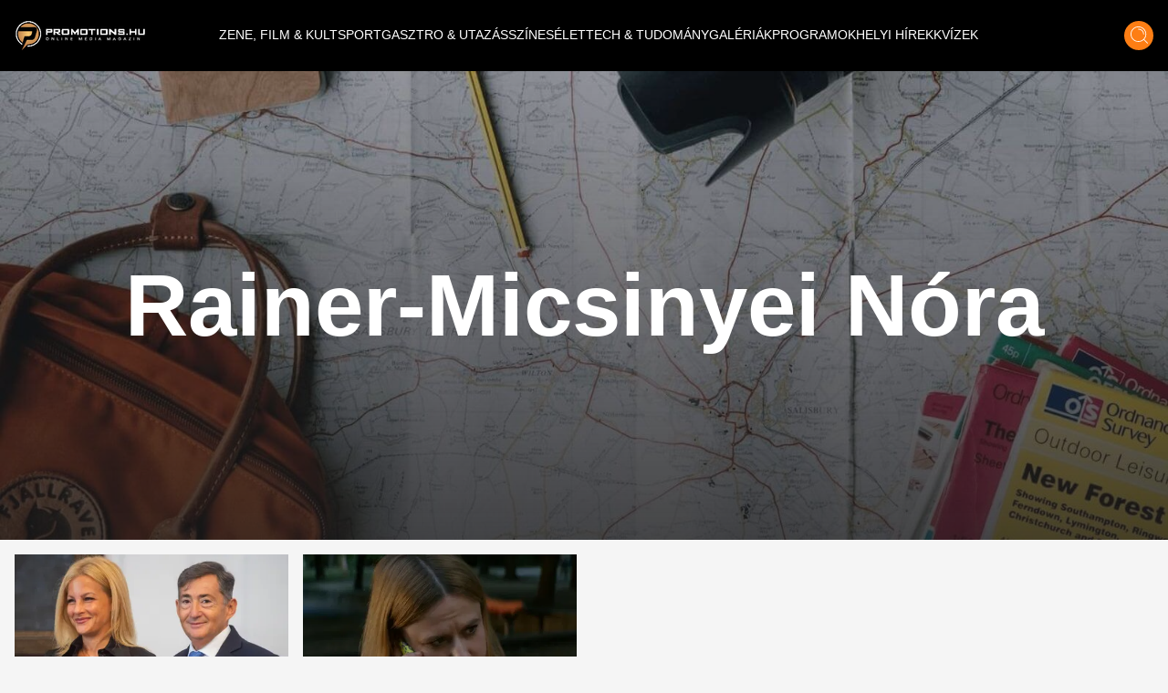

--- FILE ---
content_type: text/html;charset=utf-8
request_url: https://promotions.hu/hashtag/rainer-micsinyei-nora
body_size: 7823
content:
<!DOCTYPE html><html  lang="hu" class=""><head><meta charset="utf-8"><meta name="viewport" content="width=device-width, initial-scale=1"><script type="importmap">{"imports":{"#entry":"/_nuxt/DB2MCtTB.js"}}</script><title>Rainer-Micsinyei Nóra hashtag | Promotions.hu | Promotions.hu</title><style> </style><style>html.dark .header[data-v-183f0c45]{background-color:#292929}.header[data-v-183f0c45]{left:50%;padding:.937rem 1rem;transform:translate(-50%);transition:background-color .25s cubic-bezier(.4,0,.2,1) 0s;z-index:1000}.header--transparent[data-v-183f0c45]{background:transparent}.header--header-fixed[data-v-183f0c45]{padding:.637rem 1rem}@media (min-width:1024px){.header--header-fixed[data-v-183f0c45]{padding:.937rem 1rem}}.header__logo-wrapper[data-v-183f0c45]{max-width:6.875rem}@media (min-width:1024px){.header__logo-wrapper[data-v-183f0c45]{max-width:9.375rem}}@media (min-width:1280px){.header__logo-wrapper[data-v-183f0c45]{max-width:inherit}}</style><style>@media (min-width:1024px){.header-items[data-v-7b39b5bc]{margin-top:-.25rem}}</style><style>.header-item[data-v-e810597a]{font-size:.6rem}.header-item[data-v-e810597a]:not(.header-item--active):before{border-bottom:.063rem solid #fff;content:"";display:block;transform:scaleX(0);transition:transform .25s ease-in-out}.header-item[data-v-e810597a]:not(.header-item--active):after{border-top:.063rem solid #fff;content:"";display:block;transform:scaleX(0);transition:transform .25s ease-in-out}.header-item[data-v-e810597a]:hover:after,.header-item[data-v-e810597a]:hover:before{transform:scaleX(1)}.header-item--active[data-v-e810597a]{border-bottom:.063rem solid #fff;border-top:.063rem solid #fff;margin-top:.063rem}@media (min-width:1024px){.header-item[data-v-e810597a]{font-size:.75rem}}@media (min-width:1280px){.header-item[data-v-e810597a]{font-size:.875rem}}@media (min-width:1536px){.header-item[data-v-e810597a]{font-size:1rem}}</style><style>.icon-button[data-v-3e49885a]{box-shadow:0 .25rem .25rem #00000040;transition:all .25s cubic-bezier(.4,0,.2,1) 0s,color .25s cubic-bezier(.4,0,.2,1) 0s}</style><style>html.dark .footer[data-v-b66725fd]{background-color:#292929}</style><style>html.dark .banner--bg[data-v-15f9877f]{--tw-bg-opacity:1;background-color:rgb(30,30,30,var(--tw-bg-opacity))}.banner--640[data-v-15f9877f]{height:17.5rem}@media (min-width:1024px){.banner--640[data-v-15f9877f]{height:22.5rem}}.banner__ad div[data-v-15f9877f]{align-items:center;display:flex;justify-content:center}.banner__ad iframe[data-v-15f9877f]{display:block;height:100%;width:100%}.banner__ad--970[data-v-15f9877f]{height:15.625rem;width:18.75rem}@media (min-width:640px){.banner__ad--970[data-v-15f9877f]{height:22.5rem;width:40rem}}@media (min-width:1280px){.banner__ad--970[data-v-15f9877f]{height:15.625rem;width:60.625rem}}.banner__ad--640[data-v-15f9877f]{height:15.625rem;max-width:18.75rem}@media (min-width:640px){.banner__ad--640[data-v-15f9877f]{height:22.5rem;max-width:40rem}}.banner__ad--300[data-v-15f9877f]{height:15.625rem;max-width:18.75rem}.banner__ad--310[data-v-15f9877f]{height:28.125rem;width:19.375rem}</style><style>html.dark .best-articles__bottom__title[data-v-6420a185],html.dark .best-articles__top__title[data-v-6420a185]{color:#fff}html.dark .best-articles__bottom__title[data-v-6420a185]:hover,html.dark .best-articles__top__title[data-v-6420a185]:hover{--tw-text-opacity:1;color:rgb(253,126,20,var(--tw-text-opacity))}html.dark .best-articles__bottom__hash a[data-v-6420a185]:hover,html.dark .best-articles__top__hash a[data-v-6420a185]:hover{color:#fff}.best-articles__top__image[data-v-6420a185]{height:15rem;width:100%}@media (min-width:640px){.best-articles__top__image[data-v-6420a185]{height:21rem}}@media (min-width:1024px){.best-articles__top__image[data-v-6420a185]{height:26rem}}.best-articles__top__title[data-v-6420a185]{font-size:1.5rem;font-weight:700;line-height:2rem}@media (min-width:640px){.best-articles__top__title[data-v-6420a185]{font-size:1.5rem;line-height:2.188rem}}@media (min-width:1280px){.best-articles__top__title[data-v-6420a185]{font-size:2.1rem;line-height:3.125rem}}.best-articles__top__hash[data-v-6420a185]{font-size:.872rem;line-height:1.575rem}@media (min-width:640px){.best-articles__top__hash[data-v-6420a185]{font-size:.911rem;line-height:1.375rem}}@media (min-width:1280px){.best-articles__top__hash[data-v-6420a185]{font-size:1.05rem;line-height:1.563rem}}.best-articles__top__author__name[data-v-6420a185]{font-size:1.05rem;line-height:2.125rem}.best-articles__bottom__image[data-v-6420a185]{height:6rem;width:100%}@media (min-width:640px){.best-articles__bottom__image[data-v-6420a185]{height:12rem}}@media (min-width:1024px){.best-articles__bottom__image[data-v-6420a185]{height:15rem}}@media (min-width:1280px){.best-articles__bottom__image[data-v-6420a185]{height:13rem}}.best-articles__bottom__title[data-v-6420a185]{font-size:.875rem;font-weight:700;line-height:1.25rem}@media (min-width:640px){.best-articles__bottom__title[data-v-6420a185]{font-size:1.5rem;line-height:2rem}}.best-articles__bottom__hash[data-v-6420a185]{font-size:.688rem;line-height:1.063rem}@media (min-width:640px){.best-articles__bottom__hash[data-v-6420a185]{font-size:1.05rem;line-height:1.575rem}}.best-articles__bottom__author__name[data-v-6420a185]{font-size:1.05rem;line-height:2.125rem}</style><style>html.dark .title[data-v-2920a429]{color:#fff}html.dark .nav-button[data-v-2920a429]{border:1px solid #fff}</style><link rel="stylesheet" href="/_nuxt/default.ChhZdlV1.css" crossorigin><link rel="stylesheet" href="/_nuxt/entry.hED4KWfd.css" crossorigin><link rel="stylesheet" href="/_nuxt/Modal.BKfR7Xb6.css" crossorigin><link rel="stylesheet" href="/_nuxt/Banner.DhfTEyki.css" crossorigin><link rel="stylesheet" href="/_nuxt/BestArticles.CJBG1ggS.css" crossorigin><link rel="stylesheet" href="/_nuxt/searchStore.BCS0dzSG.css" crossorigin><link href="https://www.clarity.ms/tag/601q8wobfr" rel="preload" crossorigin="anonymous" referrerpolicy="no-referrer" fetchpriority="low" as="script"><link href="https://plausible.promotions.hu/js/script.js" rel="preload" crossorigin="anonymous" referrerpolicy="no-referrer" fetchpriority="low" as="script"><link href="https://www.googletagmanager.com/gtag/js?id=G-NRFMMGWJ5X" rel="preload" crossorigin="anonymous" referrerpolicy="no-referrer" fetchpriority="low" as="script"><link href="https://pahtag.tech/c/promotions.hu.js" rel="preload" referrerpolicy="no-referrer" fetchpriority="low" as="script"><link rel="modulepreload" as="script" crossorigin href="/_nuxt/DB2MCtTB.js"><link rel="modulepreload" as="script" crossorigin href="/_nuxt/nJzuE1ym.js"><link rel="modulepreload" as="script" crossorigin href="/_nuxt/CjPV-EeT.js"><link rel="modulepreload" as="script" crossorigin href="/_nuxt/B8j_MB6a.js"><link rel="modulepreload" as="script" crossorigin href="/_nuxt/BNOycmsQ.js"><link rel="modulepreload" as="script" crossorigin href="/_nuxt/BcWdVpEz.js"><link rel="modulepreload" as="script" crossorigin href="/_nuxt/DNSuqK1m.js"><link rel="modulepreload" as="script" crossorigin href="/_nuxt/D94162xk.js"><link rel="modulepreload" as="script" crossorigin href="/_nuxt/D9J6ge8n.js"><link rel="modulepreload" as="script" crossorigin href="/_nuxt/DnoXRmVZ.js"><link rel="modulepreload" as="script" crossorigin href="/_nuxt/BHLuEAVM.js"><link rel="preload" as="fetch" fetchpriority="low" crossorigin="anonymous" href="/_nuxt/builds/meta/fb40f812-aff0-43f8-aa49-a639edb9ceb5.json"><meta name="format-detection" content="telephone=no"><meta name="msapplication-TileColor" content="#ffffff"><meta name="theme-color" content="#ffffff"><meta name="robots" content="max-image-preview:large"><link rel="icon" type="image/x-icon" href="/favicon.ico"><link rel="apple-touch-icon" sizes="180x180" href="/apple-touch-icon.png"><link rel="icon" type="image/png" sizes="32x32" href="/favicon-32x32.png"><link rel="icon" type="image/png" sizes="16x16" href="/favicon-16x16.png"><link rel="mask-icon" href="/safari-pinned-tab.svg" color="#5bbad5"><link rel="alternate" type="application/rss+xml" title="Hírek | Programok | Sporthírek | Promotions.hu" href="/rss/rss.xml"><link rel="canonical" href="https://promotions.hu/hashtag/rainer-micsinyei-nora"><meta property="og:title" content="Rainer-Micsinyei Nóra hashtag | Promotions.hu"><meta name="description" content="Szórakoztató és programajánló magazin. Időjárás, színes és friss hírek, valamint sporthírek és eredmények minden nap. Fotók, budapesti és vidéki programok. Koncertek, mozik, éttermek, kritikák."><meta property="og:description" content="Szórakoztató és programajánló magazin. Időjárás, színes és friss hírek, valamint sporthírek és eredmények minden nap. Fotók, budapesti és vidéki programok. Koncertek, mozik, éttermek, kritikák."><script type="module" src="/_nuxt/DB2MCtTB.js" crossorigin></script><script id="unhead:payload" type="application/json">{"titleTemplate":"%s | Promotions.hu"}</script></head><body><!--teleport start anchor--><!----><!--teleport anchor--><div id="__nuxt"><!--[--><!--[--><div class="lg:flex header bg-black flex top-0 flex-row items-center justify-center fixed w-full h-[3.75rem] md:h-[3.938rem] xl:h-[4.875rem]" data-v-183f0c45><div class="container mx-auto flex items-center" data-v-183f0c45><a href="/" class="header__logo-wrapper" data-v-183f0c45><img onerror="this.setAttribute(&#39;data-error&#39;, 1)" width="144" height="33" alt="promotions.hu" data-nuxt-img srcset="/_ipx/s_144x33/images/promotions-logo.png 1x, /_ipx/s_288x66/images/promotions-logo.png 2x" class="header__logo mr-20 lg:max-w-[9rem] xl:max-w-[12rem] 2xl:max-w-[13rem]" src="/_ipx/s_144x33/images/promotions-logo.png" data-v-183f0c45></a><nav class="header-items flex items-center justify-start gap-3 lg:gap-3 xl:gap-4 lg:justify-start flex flex-1" data-v-183f0c45 data-v-7b39b5bc><!--[--><a href="/zene-film-kultura" class="" data-v-183f0c45 data-v-e810597a><span class="header-item  text-white uppercase font-light border-t border-b border-transparent truncate" data-v-e810597a><!--[--> ZENE, FILM &amp; KULT <!--]--></span></a><a href="/sport-es-szabadido" class="" data-v-183f0c45 data-v-e810597a><span class="header-item  text-white uppercase font-light border-t border-b border-transparent truncate" data-v-e810597a><!--[--> SPORT <!--]--></span></a><a href="/gasztro-utazas" class="" data-v-183f0c45 data-v-e810597a><span class="header-item  text-white uppercase font-light border-t border-b border-transparent truncate" data-v-e810597a><!--[--> GASZTRO &amp; UTAZÁS <!--]--></span></a><a href="/szines" class="" data-v-183f0c45 data-v-e810597a><span class="header-item  text-white uppercase font-light border-t border-b border-transparent truncate" data-v-e810597a><!--[--> SZÍNES <!--]--></span></a><a href="/elet" class="" data-v-183f0c45 data-v-e810597a><span class="header-item  text-white uppercase font-light border-t border-b border-transparent truncate" data-v-e810597a><!--[--> ÉLET <!--]--></span></a><a href="/tech-tudomany" class="" data-v-183f0c45 data-v-e810597a><span class="header-item  text-white uppercase font-light border-t border-b border-transparent truncate" data-v-e810597a><!--[--> TECH &amp; TUDOMÁNY <!--]--></span></a><a href="/galeriak" class="" data-v-183f0c45 data-v-e810597a><span class="header-item  text-white uppercase font-light border-t border-b border-transparent truncate" data-v-e810597a><!--[--> GALÉRIÁK <!--]--></span></a><a href="/fotok-programok" class="" data-v-183f0c45 data-v-e810597a><span class="header-item  text-white uppercase font-light border-t border-b border-transparent truncate" data-v-e810597a><!--[--> PROGRAMOK <!--]--></span></a><a href="/helyi-hirek" class="" data-v-183f0c45 data-v-e810597a><span class="header-item  text-white uppercase font-light border-t border-b border-transparent truncate" data-v-e810597a><!--[--> HELYI HÍREK <!--]--></span></a><a href="/kvizek" class="" data-v-183f0c45 data-v-e810597a><span class="header-item  text-white uppercase font-light border-t border-b border-transparent truncate" data-v-e810597a><!--[--> KVÍZEK <!--]--></span></a><!--]--></nav><div class="mr-4 cursor-pointer hover:opacity-70 transition" data-v-183f0c45><span data-v-183f0c45></span></div><div class="icon-button flex items-center justify-center bg-ecstasy h-8 w-8 rounded-full cursor-pointer hover:opacity-70" data-v-183f0c45 data-v-3e49885a><!--[--><div data-v-183f0c45><img onerror="this.setAttribute(&#39;data-error&#39;, 1)" width="19" height="20" alt="Keresés" data-nuxt-img srcset="/_ipx/s_19x20/icons/search.svg 1x, /_ipx/s_38x40/icons/search.svg 2x" src="/_ipx/s_19x20/icons/search.svg" data-v-183f0c45></div><!--]--></div></div></div><div class="flex flex-row items-center justify-between lg:hidden bg-black fixed top-[0] left-0 w-full z-[9999] px-4 overflow-hidden shadow-md h-[3.75rem] md:h-[3.938rem] xl:h-[4.875rem]" data-v-183f0c45><a href="/" class="" data-v-183f0c45><img onerror="this.setAttribute(&#39;data-error&#39;, 1)" width="144" height="33" alt="promotions.hu" data-nuxt-img srcset="/_ipx/s_144x33/images/promotions-logo.png 1x, /_ipx/s_288x66/images/promotions-logo.png 2x" class="max-w-[9rem] sm:max-w-[12rem]" src="/_ipx/s_144x33/images/promotions-logo.png" data-v-183f0c45></a><div class="flex flex-row gap-4" data-v-183f0c45><div class="cursor-pointer hover:opacity-70 transition flex items-center" data-v-183f0c45><span data-v-183f0c45></span></div><div class="icon-button flex items-center justify-center bg-ecstasy h-8 w-8 rounded-full cursor-pointer hover:opacity-70 !w-[2.188rem] !h-[2.188rem]" data-v-183f0c45 data-v-3e49885a><!--[--><img onerror="this.setAttribute(&#39;data-error&#39;, 1)" width="19" height="20" alt="Keresés" data-nuxt-img srcset="/_ipx/s_19x20/icons/search.svg 1x, /_ipx/s_38x40/icons/search.svg 2x" class="w-[1.2rem]" src="/_ipx/s_19x20/icons/search.svg" data-v-183f0c45><!--]--></div><img onerror="this.setAttribute(&#39;data-error&#39;, 1)" width="20" height="35" alt="Menü megnyitás" data-nuxt-img srcset="/_ipx/s_20x35/icons/burger-menu.svg 1x, /_ipx/s_40x70/icons/burger-menu.svg 2x" class="cursor-pointer transition hover:opacity-70" src="/_ipx/s_20x35/icons/burger-menu.svg" data-v-183f0c45></div></div><!----><!--teleport start--><!--teleport end--><!--]--><!--[--><div class="pt-[3.75rem] md:pt-[3.938rem] xl:pt-[4.875rem]"><section><div class="relative"><img onerror="this.setAttribute(&#39;data-error&#39;, 1)" width="1594" height="640" alt="Címkék" data-nuxt-img srcset="/_ipx/s_1594x640/images/hashtag-bg.jpg 1x, /_ipx/s_3188x1280/images/hashtag-bg.jpg 2x" class="max-h-[21rem] sm:max-h-[25rem] xl:max-h-[40rem] w-full object-cover" src="/_ipx/s_1594x640/images/hashtag-bg.jpg"><div class="image-layer absolute top-0 left-0 w-full h-full"></div><div class="absolute transform left-1/2 top-1/2 -translate-y-1/2 -translate-x-1/2 text-white font-bold text-xl sm:text-5xl xl:text-8xl w-full px-10 text-center"><h1>Rainer-Micsinyei Nóra</h1></div></div><!----><section class="best-articles container mx-auto flex-col-reverse flex flex-col py-4 px-4" data-v-6420a185><!----><div class="best-articles__bottom flex flex-row justify-center" data-v-6420a185><div class="grid grid-cols-2 xl:grid-cols-4 gap-4 w-full" data-v-6420a185><!--[--><article class="col-span-1 mb-6 xl:mb-0 group" data-v-6420a185><div class="h-full" data-v-6420a185><a href="/elet/2025/07/09/varkonyi-andrea-marika-for-prezident-rainer-micsinyei-nora" class="" data-v-6420a185><div class="best-articles__bottom__image overflow-hidden" data-v-6420a185><img onerror="this.setAttribute(&#39;data-error&#39;, 1)" width="744" alt="Újabb ember forgatta meg a tőrt Várkonyi Andreában, tovább gyűrűzik a botrány" loading="lazy" data-nuxt-img srcset="https://images.promotions.hu/article/132902/1752049784_varkonyi-andrea-marika-for-prezident-rainer-micsinyei-nora.jpg?crop=1440,594,0,19&amp;width=744 1x, https://images.promotions.hu/article/132902/1752049784_varkonyi-andrea-marika-for-prezident-rainer-micsinyei-nora.jpg?crop=1440,594,0,19&amp;width=1488 2x" class="object-cover group-hover:scale-110 transition duration-300 ease-in-out w-full h-full" data-v-6420a185 src="https://images.promotions.hu/article/132902/1752049784_varkonyi-andrea-marika-for-prezident-rainer-micsinyei-nora.jpg?crop=1440,594,0,19&amp;width=744"></div><h3 class="font-bold text-[0.875rem] leading-[1.25rem] sm:text-[1.5rem] sm:leading-[2rem] wraped-title wraped-title--3-rows best-articles__bottom__title text-cod-gray text-left my-2 sm:my-4 group-hover:!text-ecstasy transition" data-v-6420a185>Újabb ember forgatta meg a tőrt Várkonyi Andreában, tovább gyűrűzik a botrány</h3><time class="hidden" datetime="2025-07-09T14:54:00.000Z" data-v-6420a185>2025.07.09 16:54</time></a><div class="wraped-title wraped-title--2-rows best-articles__bottom__hash overflow-hidden text-left text-ecstasy text-[0.688rem] leading-[1.063rem] sm:text-[1.05rem] sm:leading-[1.575rem]" data-v-6420a185><!--[--><a aria-current="page" href="/hashtag/rainer-micsinyei-nora" class="router-link-active router-link-exact-active hover:text-cod-gray transition hashtag--item" data-v-6420a185>Rainer-Micsinyei Nóra</a><a href="/hashtag/meszaros-lorinc" class="hover:text-cod-gray transition hashtag--item" data-v-6420a185>Mészáros Lőrinc</a><!--]--></div><!----></div></article><article class="col-span-1 mb-6 xl:mb-0 group" data-v-6420a185><div class="h-full" data-v-6420a185><a href="/orszagos/zene-film-kultura/2022/01/06/magyar-film-netflix-a-legjobb-dolgokon-bogni-kell" class="" data-v-6420a185><div class="best-articles__bottom__image overflow-hidden" data-v-6420a185><img onerror="this.setAttribute(&#39;data-error&#39;, 1)" width="744" alt="Újabb magyar film érkezik a Netflixre" loading="lazy" data-nuxt-img srcset="https://images.promotions.hu/article/94246/1641292955_magyar-film.jpg?crop=1227,572,7,0&amp;width=744 1x, https://images.promotions.hu/article/94246/1641292955_magyar-film.jpg?crop=1227,572,7,0&amp;width=1488 2x" class="object-cover group-hover:scale-110 transition duration-300 ease-in-out w-full h-full" data-v-6420a185 src="https://images.promotions.hu/article/94246/1641292955_magyar-film.jpg?crop=1227,572,7,0&amp;width=744"></div><h3 class="font-bold text-[0.875rem] leading-[1.25rem] sm:text-[1.5rem] sm:leading-[2rem] wraped-title wraped-title--3-rows best-articles__bottom__title text-cod-gray text-left my-2 sm:my-4 group-hover:!text-ecstasy transition" data-v-6420a185>Újabb magyar film érkezik a Netflixre</h3><time class="hidden" datetime="2022-01-06T13:32:00.000Z" data-v-6420a185>2022.01.06 14:32</time></a><div class="wraped-title wraped-title--2-rows best-articles__bottom__hash overflow-hidden text-left text-ecstasy text-[0.688rem] leading-[1.063rem] sm:text-[1.05rem] sm:leading-[1.575rem]" data-v-6420a185><!--[--><a href="/hashtag/netflix" class="hover:text-cod-gray transition hashtag--item" data-v-6420a185>netflix</a><a href="/hashtag/streaming" class="hover:text-cod-gray transition hashtag--item" data-v-6420a185>streaming</a><a href="/hashtag/alkotas" class="hover:text-cod-gray transition hashtag--item" data-v-6420a185>alkotás</a><a href="/hashtag/hernadi-judit" class="hover:text-cod-gray transition hashtag--item" data-v-6420a185>Hernádi Judit</a><a href="/hashtag/thuroczy-szabolcs" class="hover:text-cod-gray transition hashtag--item" data-v-6420a185>Thuróczy Szabolcs</a><a href="/hashtag/a-legjobb-dolgokon-bogni-kell" class="hover:text-cod-gray transition hashtag--item" data-v-6420a185>A legjobb dolgokon bőgni kell</a><a href="/hashtag/things-worth-weeping-for" class="hover:text-cod-gray transition hashtag--item" data-v-6420a185>Things Worth Weeping For</a><a href="/hashtag/grosan-cristina" class="hover:text-cod-gray transition hashtag--item" data-v-6420a185>Grosan Cristina</a><a aria-current="page" href="/hashtag/rainer-micsinyei-nora" class="router-link-active router-link-exact-active hover:text-cod-gray transition hashtag--item" data-v-6420a185>Rainer-Micsinyei Nóra</a><a href="/hashtag/premier" class="hover:text-cod-gray transition hashtag--item" data-v-6420a185>premier</a><!--]--></div><!----></div></article><!--]--></div></div></section><div class="banner bg-transparent w-full h-full flex items-center justify-center py-4" data-v-15f9877f><div class="banner__ad flex justify-center items-center mx-auto relative px-6" data-v-15f9877f><div id="bhashtag_second_position" style="width:970px;height:250px;" data-v-15f9877f><span data-v-15f9877f></span></div><div class="block absolute -bottom-4 text-gray-500 text-xs" data-v-15f9877f> hirdetés </div></div></div><!----><!----><section class="best-articles container mx-auto flex-col-reverse flex flex-col py-4 px-4" data-v-6420a185><!----><div class="best-articles__bottom flex flex-row justify-center" data-v-6420a185><div class="grid grid-cols-2 xl:grid-cols-4 gap-4 w-full" data-v-6420a185><!--[--><!--]--></div></div></section><!----><div class="container mx-auto" data-v-2920a429><div data-v-2920a429><div class="text-center text-cod-gray text-base title" data-v-2920a429> Ön jelenleg <span class="font-jost font-bold text-ecstasy" data-v-2920a429>1.</span> oldalon tartózkodik. Összes oldalak száma <span class="font-jost font-bold text-ecstasy" data-v-2920a429>1</span>. </div><ul class="pagination w-full pb-6 pt-3 flex flex-row items-center justify-center" data-v-2920a429><li class="pagination-item h-12 flex justify-center" data-v-2920a429><span class="px-4 py-[0.60rem] cursor-not-allowed hover:opacity-90 no-underline text-white bg-cod-gray rounded-l-md nav-button" data-v-2920a429>«</span></li><li class="pagination-item h-12 justify-center hidden sm:flex" data-v-2920a429><button type="button" disabled aria-label="Előző oldal" class="cursor-not-allowed px-4 py-[0.60rem] hover:opacity-90 transition text-white no-underline text-sm bg-cod-gray" data-v-2920a429> Előző </button></li><!--[--><li class="pagination-item h-12 flex justify-center" data-v-2920a429><span class="px-4 py-[0.60rem] bg-ecstasy no-underline text-white cursor-not-allowed nav-button" data-v-2920a429>1</span></li><!--]--><li class="pagination-item h-12 justify-center hidden sm:flex" data-v-2920a429><button type="button" disabled aria-label="Következő oldal" class="cursor-not-allowed px-4 py-[0.60rem] hover:opacity-90 transition text-white no-underline text-sm bg-cod-gray" data-v-2920a429> Következő </button></li><li class="pagination-item h-12 flex justify-center" data-v-2920a429><span class="px-4 py-[0.60rem] hover:opacity-90 transition text-white no-underline cursor-not-allowed bg-cod-gray rounded-r-md nav-button" data-v-2920a429>»</span></li></ul></div></div></section></div><!--]--><footer class="footer bg-cod-gray" data-v-b66725fd><div class="container mx-auto py-8 lg:py-20 px-4" data-v-b66725fd><div class="flex flex-col lg:flex-row items-center lg:items-start justify-center lg:justify-between w-full" data-v-b66725fd><div class="flex flex-col items-center lg:items-start mb-12 lg:mb-0" data-v-b66725fd><a href="/" class="mb-4 sm:-mt-[1.25rem] sm:-ml-[0.25rem]" data-v-b66725fd><img onerror="this.setAttribute(&#39;data-error&#39;, 1)" width="288" height="67" alt="promotions.hu logo" loading="lazy" data-nuxt-img srcset="/_ipx/s_288x67/images/promotions-logo.png 1x, /_ipx/s_576x134/images/promotions-logo.png 2x" class="max-w-[18rem]" src="/_ipx/s_288x67/images/promotions-logo.png" data-v-b66725fd></a><div class="flex flex-row items-center mb-2" data-v-b66725fd><img onerror="this.setAttribute(&#39;data-error&#39;, 1)" width="16" height="12" alt="Email cím" data-nuxt-img srcset="/_ipx/s_16x12/icons/icon-email.svg 1x, /_ipx/s_32x24/icons/icon-email.svg 2x" class="mr-1" src="/_ipx/s_16x12/icons/icon-email.svg" data-v-b66725fd><p class="font-jost text-white text-base hover:opacity-80" data-v-b66725fd><a href="mailto:info@promotions.hu" data-v-b66725fd>info@promotions.hu</a></p></div></div><div class="mb-12 lg:mb-0 w-[8rem]" data-v-b66725fd><div class="font-jost font-bold text-base mb-3 text-white" data-v-b66725fd> Információ </div><ul class="font-jost text-sm text-mine-shaft-300" data-v-b66725fd><li class="mb-1 hover:opacity-80 whitespace-nowrap" data-v-b66725fd><a href="/felhasznalasi-feltetelek" class="" data-v-b66725fd> Felhasználási feltételek </a></li><li class="mb-1 hover:opacity-80 whitespace-nowrap" data-v-b66725fd><a href="/rolunk" class="" data-v-b66725fd> Rólunk </a></li><li class="mb-1 hover:opacity-80 whitespace-nowrap" data-v-b66725fd><a href="/impresszum" class="" data-v-b66725fd> Impresszum </a></li><li class="mb-1 hover:opacity-80 whitespace-nowrap" data-v-b66725fd><a href="/adatvedelem" class="" data-v-b66725fd> Adatvédelem </a></li><li class="hover:opacity-80 whitespace-nowrap" data-v-b66725fd><a href="/cookie-hasznalat" class="" data-v-b66725fd> Cookie használat </a></li></ul></div><div class="w-full lg:w-[21.875rem] text-center lg:text-left px-4 lg:px-0" data-v-b66725fd><div class="flex flex-row items-center gap-4 flex lg:!hidden mt-8 justify-center" data-v-b66725fd><a href="https://www.facebook.com/PromotionsMedia/" target="_blank" class="bg-mine-shaft w-8 h-8 flex justify-center items-center rounded-full hover:bg-ecstasy transition cursor-pointer"><img onerror="this.setAttribute(&#39;data-error&#39;, 1)" width="8" height="14" alt="Facebook" data-nuxt-img srcset="/_ipx/s_8x14/icons/facebook.svg 1x, /_ipx/s_16x28/icons/facebook.svg 2x" class="" src="/_ipx/s_8x14/icons/facebook.svg"></a><a href="https://twitter.com/" target="_blank" class="bg-mine-shaft w-8 h-8 flex justify-center items-center rounded-full hover:bg-ecstasy transition cursor-pointer"><img onerror="this.setAttribute(&#39;data-error&#39;, 1)" width="14" height="12" alt="Twitter" data-nuxt-img srcset="/_ipx/s_14x12/icons/twitter.svg 1x, /_ipx/s_28x24/icons/twitter.svg 2x" class="" src="/_ipx/s_14x12/icons/twitter.svg"></a><a href="https://telegram.org/" target="_blank" class="bg-mine-shaft w-8 h-8 flex justify-center items-center rounded-full hover:bg-ecstasy transition cursor-pointer"><img onerror="this.setAttribute(&#39;data-error&#39;, 1)" width="14" height="12" alt="Telegram" data-nuxt-img srcset="/_ipx/s_14x12/icons/telegram.svg 1x, /_ipx/s_28x24/icons/telegram.svg 2x" class="" src="/_ipx/s_14x12/icons/telegram.svg"></a><a href="https://www.messenger.com/" target="_blank" class="bg-mine-shaft w-8 h-8 flex justify-center items-center rounded-full hover:bg-ecstasy transition cursor-pointer"><img onerror="this.setAttribute(&#39;data-error&#39;, 1)" width="14" height="14" alt="Messenger" data-nuxt-img srcset="/_ipx/s_14x14/icons/messenger.svg 1x, /_ipx/s_28x28/icons/messenger.svg 2x" class="" src="/_ipx/s_14x14/icons/messenger.svg"></a></div></div></div></div><div class="h-[0.02rem] bg-white w-full" data-v-b66725fd></div><div class="container mx-auto py-6 px-4" data-v-b66725fd><div class="flex flex-row items-center justify-center lg:justify-between w-full" data-v-b66725fd><div class="text-mine-shaft-300 text-sm" data-v-b66725fd> Copyright © Promotions. All rights reserved </div><div class="flex flex-row items-center gap-4 hidden lg:!flex" data-v-b66725fd><a href="https://www.facebook.com/PromotionsMedia/" target="_blank" class="bg-mine-shaft w-8 h-8 flex justify-center items-center rounded-full hover:bg-ecstasy transition cursor-pointer"><img onerror="this.setAttribute(&#39;data-error&#39;, 1)" width="8" height="14" alt="Facebook" data-nuxt-img srcset="/_ipx/s_8x14/icons/facebook.svg 1x, /_ipx/s_16x28/icons/facebook.svg 2x" class="" src="/_ipx/s_8x14/icons/facebook.svg"></a><a href="https://twitter.com/" target="_blank" class="bg-mine-shaft w-8 h-8 flex justify-center items-center rounded-full hover:bg-ecstasy transition cursor-pointer"><img onerror="this.setAttribute(&#39;data-error&#39;, 1)" width="14" height="12" alt="Twitter" data-nuxt-img srcset="/_ipx/s_14x12/icons/twitter.svg 1x, /_ipx/s_28x24/icons/twitter.svg 2x" class="" src="/_ipx/s_14x12/icons/twitter.svg"></a><a href="https://telegram.org/" target="_blank" class="bg-mine-shaft w-8 h-8 flex justify-center items-center rounded-full hover:bg-ecstasy transition cursor-pointer"><img onerror="this.setAttribute(&#39;data-error&#39;, 1)" width="14" height="12" alt="Telegram" data-nuxt-img srcset="/_ipx/s_14x12/icons/telegram.svg 1x, /_ipx/s_28x24/icons/telegram.svg 2x" class="" src="/_ipx/s_14x12/icons/telegram.svg"></a><a href="https://www.messenger.com/" target="_blank" class="bg-mine-shaft w-8 h-8 flex justify-center items-center rounded-full hover:bg-ecstasy transition cursor-pointer"><img onerror="this.setAttribute(&#39;data-error&#39;, 1)" width="14" height="14" alt="Messenger" data-nuxt-img srcset="/_ipx/s_14x14/icons/messenger.svg 1x, /_ipx/s_28x28/icons/messenger.svg 2x" class="" src="/_ipx/s_14x14/icons/messenger.svg"></a></div></div></div></footer><!--]--></div><div id="teleports"></div><script type="application/json" data-nuxt-data="nuxt-app" data-ssr="true" id="__NUXT_DATA__">[["ShallowReactive",1],{"data":2,"state":136,"once":138,"_errors":139,"serverRendered":141,"path":142,"pinia":143},["ShallowReactive",3],{"hashtag-rainer-micsinyei-nora":4},{"tag":5,"articles":9},{"id":6,"name":7,"slug":8},44389,"Rainer-Micsinyei Nóra","rainer-micsinyei-nora",["Reactive",10],[11,65],{"id":12,"categoryId":13,"rssCategoryName":14,"title":15,"subTitle":16,"lead":17,"contentLead":18,"publishedAt":19,"updatedAt":20,"url":21,"source":22,"seoTitle":15,"seoDescription":17,"visibleKapuRss":23,"user":24,"tags":29,"category":35,"baseImage":41,"imageCropSet":42,"isAdultContent":64},132902,10,"Belföld","Újabb ember forgatta meg a tőrt Várkonyi Andreában, tovább gyűrűzik a botrány",null,"Egyre több támadást kap Mészáros Lőrinc felesége.","\u003Cp>\u003Cstrong>Egyre t&ouml;bb t&aacute;mad&aacute;st kap M&eacute;sz&aacute;ros Lőrinc feles&eacute;ge.\u003C/strong>\u003C/p>\r\n","2025-07-09T14:54:00.000Z","2025-07-09T11:37:56.000Z","elet/2025/07/09/varkonyi-andrea-marika-for-prezident-rainer-micsinyei-nora","RTL.hu",1,{"id":25,"name":26,"alias":27,"slug":28,"short_introduction":27,"introduction":27,"baseImage":16},187,"Kálmán Kitti","","kalman-kitti",[30,31],{"id":6,"name":7,"slug":8},{"id":32,"name":33,"slug":34},45743,"Mészáros Lőrinc","meszaros-lorinc",{"id":13,"status":36,"i18n":37},"hidden",{"id":13,"language":38,"name":39,"slug":40},"hu","Élet","elet","https://images.promotions.hu/article/132902/1752049784_varkonyi-andrea-marika-for-prezident-rainer-micsinyei-nora.jpg",{"783x447":43,"1280x528":49,"1180x550":55,"386x253":59},{"x":44,"y":45,"width":46,"height":47,"version":48},"79.12971322900142","16.55235109410195","1360.8702867709985","776.8952978117961",3,{"x":50,"y":51,"width":52,"height":53,"version":54},"0","19.236166182474875","1440","594",5,{"x":50,"y":56,"width":52,"height":57,"version":58},"20.200749510263172","671.1864406779662",4,{"x":60,"y":61,"width":62,"height":63,"version":48},"75.16332651399279","8.275737724609073","1210.5578279707581","793.4485245507818",false,{"id":66,"categoryId":67,"rssCategoryName":68,"title":69,"subTitle":16,"lead":70,"contentLead":71,"publishedAt":72,"updatedAt":73,"url":74,"source":75,"seoTitle":69,"seoDescription":76,"visibleKapuRss":23,"user":77,"tags":81,"category":116,"baseImage":121,"imageCropSet":122,"isAdultContent":64},94246,2,"Film","Újabb magyar film érkezik a Netflixre","Humoros hazai alkotás érkezik a Netflixre, amit Grosan Cristina rendezőnő készített.","\u003Cp>\u003Cstrong>&Uacute;j magyar film lesz l&aacute;that&oacute; Netflixen. Grosan Cristina rendez&eacute;se, A legjobb dolgokon bőgni kell kiss&eacute; groteszk vil&aacute;ga janu&aacute;rban &eacute;rkezik a platformra.\u003C/strong>\u003C/p>\r\n","2022-01-06T13:32:00.000Z","2022-01-06T13:21:26.000Z","orszagos/zene-film-kultura/2022/01/06/magyar-film-netflix-a-legjobb-dolgokon-bogni-kell","Youtube/A legjobb dolgokon bőgni kell / Things Worth Weeping For (screenshot)","Új magyar film lesz látható Netflixen. Grosan Cristina rendezése, A legjobb dolgokon bőgni kell januárban érkezik a platformra.",{"id":78,"name":79,"alias":79,"slug":80,"short_introduction":16,"introduction":16,"baseImage":16},104,"D. Szilvi","d-szilvi",[82,85,88,92,96,100,104,108,112,113],{"id":83,"name":84,"slug":84},13277,"netflix",{"id":86,"name":87,"slug":87},29485,"streaming",{"id":89,"name":90,"slug":91},23151,"alkotás","alkotas",{"id":93,"name":94,"slug":95},32986,"Hernádi Judit","hernadi-judit",{"id":97,"name":98,"slug":99},29764,"Thuróczy Szabolcs","thuroczy-szabolcs",{"id":101,"name":102,"slug":103},44386,"A legjobb dolgokon bőgni kell","a-legjobb-dolgokon-bogni-kell",{"id":105,"name":106,"slug":107},44387,"Things Worth Weeping For","things-worth-weeping-for",{"id":109,"name":110,"slug":111},44388,"Grosan Cristina","grosan-cristina",{"id":6,"name":7,"slug":8},{"id":114,"name":115,"slug":115},12688,"premier",{"id":67,"status":117,"i18n":118},"published",{"id":67,"language":38,"name":119,"slug":120},"Zene, Film & Kultúra","zene-film-kultura","https://images.promotions.hu/article/94246/1641292955_magyar-film.jpg",{"783x447":123,"1180x550":128,"386x253":132},{"x":124,"y":50,"width":125,"height":126,"version":127},"105.21610738255026","1001.9597315436242","572",9,{"x":129,"y":50,"width":130,"height":126,"version":131},"7.119999999999948","1227.2",15,{"x":133,"y":50,"width":134,"height":126,"version":135},"186.92173913043473","872.6956521739131",13,["Reactive",137],{},["Set"],["ShallowReactive",140],{"hashtag-rainer-micsinyei-nora":-1},true,"/hashtag/rainer-micsinyei-nora",{"layout":144,"search":147,"ad":155},{"isDark":145},["EmptyRef",146],"false",{"articles":148,"meta":151,"articlesByHashtag":154},["Ref",149],["Reactive",150],[],["Ref",152],["Reactive",153],{"totalPages":23,"hasMorePages":64},["Ref",9],{"isAlternativeAds":156},["EmptyRef",146]]</script><script>window.__NUXT__={};window.__NUXT__.config={public:{apiUrl:"https://api.promotions.hu",baseUrl:"https://promotions.hu",device:{defaultUserAgent:"Mozilla/5.0 (Macintosh; Intel Mac OS X 10_13_2) AppleWebKit/537.36 (KHTML, like Gecko) Chrome/64.0.3282.39 Safari/537.36",enabled:true,refreshOnResize:false},piniaPluginPersistedstate:{},booster:{debug:false,lazyOffsetComponent:"0%",lazyOffsetAsset:"0%",usedFontaine:true},"nuxt-scripts":{version:"",defaultScriptOptions:{trigger:"onNuxtReady"}}},app:{baseURL:"/",buildId:"fb40f812-aff0-43f8-aa49-a639edb9ceb5",buildAssetsDir:"/_nuxt/",cdnURL:""}}</script></body></html>

--- FILE ---
content_type: text/css; charset=utf-8
request_url: https://promotions.hu/_nuxt/BestArticles.CJBG1ggS.css
body_size: 183
content:
html.dark .best-articles__bottom__title[data-v-6420a185],html.dark .best-articles__top__title[data-v-6420a185]{color:#fff}html.dark .best-articles__bottom__title[data-v-6420a185]:hover,html.dark .best-articles__top__title[data-v-6420a185]:hover{--tw-text-opacity:1;color:rgb(253,126,20,var(--tw-text-opacity))}html.dark .best-articles__bottom__hash a[data-v-6420a185]:hover,html.dark .best-articles__top__hash a[data-v-6420a185]:hover{color:#fff}.best-articles__top__image[data-v-6420a185]{height:15rem;width:100%}@media (min-width:640px){.best-articles__top__image[data-v-6420a185]{height:21rem}}@media (min-width:1024px){.best-articles__top__image[data-v-6420a185]{height:26rem}}.best-articles__top__title[data-v-6420a185]{font-size:1.5rem;font-weight:700;line-height:2rem}@media (min-width:640px){.best-articles__top__title[data-v-6420a185]{font-size:1.5rem;line-height:2.188rem}}@media (min-width:1280px){.best-articles__top__title[data-v-6420a185]{font-size:2.1rem;line-height:3.125rem}}.best-articles__top__hash[data-v-6420a185]{font-size:.872rem;line-height:1.575rem}@media (min-width:640px){.best-articles__top__hash[data-v-6420a185]{font-size:.911rem;line-height:1.375rem}}@media (min-width:1280px){.best-articles__top__hash[data-v-6420a185]{font-size:1.05rem;line-height:1.563rem}}.best-articles__top__author__name[data-v-6420a185]{font-size:1.05rem;line-height:2.125rem}.best-articles__bottom__image[data-v-6420a185]{height:6rem;width:100%}@media (min-width:640px){.best-articles__bottom__image[data-v-6420a185]{height:12rem}}@media (min-width:1024px){.best-articles__bottom__image[data-v-6420a185]{height:15rem}}@media (min-width:1280px){.best-articles__bottom__image[data-v-6420a185]{height:13rem}}.best-articles__bottom__title[data-v-6420a185]{font-size:.875rem;font-weight:700;line-height:1.25rem}@media (min-width:640px){.best-articles__bottom__title[data-v-6420a185]{font-size:1.5rem;line-height:2rem}}.best-articles__bottom__hash[data-v-6420a185]{font-size:.688rem;line-height:1.063rem}@media (min-width:640px){.best-articles__bottom__hash[data-v-6420a185]{font-size:1.05rem;line-height:1.575rem}}.best-articles__bottom__author__name[data-v-6420a185]{font-size:1.05rem;line-height:2.125rem}


--- FILE ---
content_type: text/javascript; charset=utf-8
request_url: https://promotions.hu/_nuxt/D94162xk.js
body_size: 1259
content:
import{a as H}from"./CjPV-EeT.js";import{_ as I}from"./D9J6ge8n.js";import{_ as R}from"./DnoXRmVZ.js";import{u as V,_ as E}from"./BHLuEAVM.js";import{d as F,p as K,b as a,m as q,s as Q,q as f,k as U,w as G,l as J,u as L,v as O,c as W,g as r,a as h,i as n,e as l,t as X,f as t,o as s,x as Y}from"./B8j_MB6a.js";import{u as Z}from"./BNOycmsQ.js";import"#entry";const tt={class:"pt-[3.75rem] md:pt-[3.938rem] xl:pt-[4.875rem]"},et={class:"relative"},at={class:"absolute transform left-1/2 top-1/2 -translate-y-1/2 -translate-x-1/2 text-white font-bold text-xl sm:text-5xl xl:text-8xl w-full px-10 text-center"},mt=F({__name:"hashtag",async setup(ot){let i,v;const o=K(),P=a(()=>o.params.tag),{$api:z}=q(),b=V(),{articlesByHashtag:e,meta:x}=Q(b),A=Y(),y=f(36),S=f(36),g=f(1),{setAlternativeAds:B}=U();B(!1);const{data:c,execute:$}=([i,v]=G(async()=>Z(`hashtag-${o.params.tag}`,async()=>{const[u,m]=await Promise.all([z(`/tag/${o.params.tag}`),b.fetchSearchByHashtag({params:{limit:y.value,"filter.hashTag":o.params.tag,page:g.value}})]);return{tag:u,articles:m}},{watch:[P]})),i=await i,v(),i);if(!c.value?.tag)throw J({statusCode:404,message:"Az oldal nem található!",data:{url:o.fullPath}});const C=a(()=>`${A.public.baseUrl}${o.path}`),j=a(()=>x.value.totalPages),N=a(()=>x.value.hasMorePages);L({title:`${c.value.tag.name} hashtag | Promotions.hu`,ogTitle:`${c.value.tag.name} hashtag | Promotions.hu`,description:"Szórakoztató és programajánló magazin. Időjárás, színes és friss hírek, valamint sporthírek és eredmények minden nap. Fotók, budapesti és vidéki programok. Koncertek, mozik, éttermek, kritikák.",ogDescription:"Szórakoztató és programajánló magazin. Időjárás, színes és friss hírek, valamint sporthírek és eredmények minden nap. Fotók, budapesti és vidéki programok. Koncertek, mozik, éttermek, kritikák."}),O({link:[{rel:"canonical",href:C.value}]});const _=a(()=>e.value&&e.value.length>12?e.value?.slice(0,12):e.value),d=a(()=>e.value&&e.value.length>24?e.value?.slice(12,24):[]),w=a(()=>e.value&&e.value.length>36?e.value?.slice(24,36):[]),M=u=>{g.value=u,window.scrollTo(0,0),$()};return(u,m)=>{const T=H,p=I,k=R,D=E;return s(),W("div",tt,[r("section",null,[r("div",et,[h(T,{src:"/images/hashtag-bg.jpg",width:"1594",height:"640",alt:"Címkék",class:"max-h-[21rem] sm:max-h-[25rem] xl:max-h-[40rem] w-full object-cover"}),m[0]||(m[0]=r("div",{class:"image-layer absolute top-0 left-0 w-full h-full"},null,-1)),r("div",at,[r("h1",null,X(t(c).tag.name),1)])]),h(p,{place:"hashtag",name:"first-position"}),t(_).length!==0?(s(),n(k,{key:0,"bottom-articles":t(_),"only-bottom":!0,reverse:!0,"without-bottom-author":!0,"bottom-count":12},null,8,["bottom-articles"])):l("",!0),t(_).length!==0?(s(),n(p,{key:1,place:"hashtag",name:"second-position"})):l("",!0),t(d).length!==0?(s(),n(k,{key:2,"bottom-articles":t(d),"only-bottom":!0,reverse:!0,"without-bottom-author":!0,"bottom-count":12},null,8,["bottom-articles"])):l("",!0),t(d).length!==0?(s(),n(p,{key:3,place:"hashtag",name:"third-position"})):l("",!0),h(k,{"bottom-articles":t(w),"only-bottom":!0,reverse:!0,"without-bottom-author":!0,"bottom-count":12},null,8,["bottom-articles"]),t(w).length!==0?(s(),n(p,{key:4,place:"hashtag-2",name:"third-position"})):l("",!0),h(D,{"total-pages":t(j),total:t(y),"per-page":t(S),"current-page":t(g),"has-more-pages":t(N),onPageChanged:M},null,8,["total-pages","total","per-page","current-page","has-more-pages"])])])}}});export{mt as default};


--- FILE ---
content_type: text/javascript; charset=utf-8
request_url: https://promotions.hu/_nuxt/BcWdVpEz.js
body_size: 806
content:
import{_ as b}from"./CjPV-EeT.js";import{d as k,s as A,w as B,c as o,e as h,f as i,o as e,g as s,n as x,F as u,r as m,a as C,_ as N,h as g,i as p,t as f,j as S,ad as O}from"./B8j_MB6a.js";import{u as R}from"./DNSuqK1m.js";import{_ as w}from"./BNOycmsQ.js";const $={key:0,class:"search-highlights pb-8"},j={class:x("search-highlights__content grid grid-cols-2 xl:grid-cols-4 gap-x-4 gap-y-8 w-full")},I={class:"h-full"},V={class:"search-highlights__content__image overflow-hidden"},z={class:"wraped-title wraped-title--3-rows search-highlights__content__title text-white text-center group-hover:text-ecstasy transition mt-4 mb-4"},F={class:"wraped-title wraped-title--1-rows search-highlights__content__hash overflow-hidden text-center text-ecstasy"},H=k({__name:"SearchHighlights",props:{includeOnlyAdult:{default:1,type:Number}},async setup(a){let n,l;const y=a,_=R(),{articlesByRandom:c}=A(_);return[n,l]=B(()=>_.fetchArticlesByRandom({timeRange:3,limit:4,includeOnlyAdult:y.includeOnlyAdult})),await n,l(),(E,M)=>{const v=b,d=N;return i(c)&&i(c).length!==0?(e(),o("div",$,[s("div",j,[(e(!0),o(u,null,m(i(c),t=>(e(),o("div",{key:t.id,class:x("col-span-1 group")},[s("div",I,[C(d,{to:`/${t.url}`,class:""},{default:g(()=>[s("div",V,[t.baseImage?(e(),p(v,{key:0,image:t.baseImage,alt:t.title,crops:t.imageCropSet,width:386,"image-class":"object-cover group-hover:scale-110 transition duration-300 ease-in-out w-full h-full"},null,8,["image","alt","crops"])):h("",!0)]),s("div",z,f(t.title),1)]),_:2},1032,["to"]),s("div",F,[(e(!0),o(u,null,m(t.tags,r=>(e(),p(d,{key:r.slug,to:`/hashtag/${r.slug}`,class:"hover:text-white transition hashtag--item"},{default:g(()=>[S(f(r.name),1)]),_:2},1032,["to"]))),128))])])]))),128))])])):h("",!0)}}}),P=Object.assign(w(H,[["__scopeId","data-v-a6e37d01"]]),{__name:"SearchHighlights"}),L={},T={class:"fixed top-0 lef-0 w-full h-full z-50 bg-opacity-90 bg-cod-gray-600 backdrop-blur-sm pt-20"};function D(a,n){return e(),o("div",T,[s("div",null,[O(a.$slots,"content")])])}const Q=Object.assign(w(L,[["render",D]]),{__name:"Modal"});export{Q as _,P as a};
